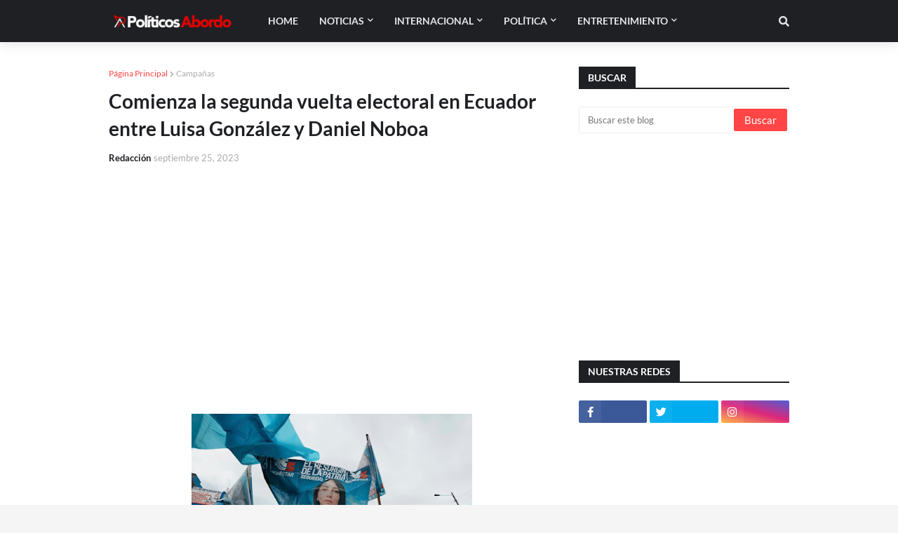

--- FILE ---
content_type: text/html; charset=utf-8
request_url: https://www.google.com/recaptcha/api2/aframe
body_size: 267
content:
<!DOCTYPE HTML><html><head><meta http-equiv="content-type" content="text/html; charset=UTF-8"></head><body><script nonce="IINJrL4ObiX1_e_DzvpvfA">/** Anti-fraud and anti-abuse applications only. See google.com/recaptcha */ try{var clients={'sodar':'https://pagead2.googlesyndication.com/pagead/sodar?'};window.addEventListener("message",function(a){try{if(a.source===window.parent){var b=JSON.parse(a.data);var c=clients[b['id']];if(c){var d=document.createElement('img');d.src=c+b['params']+'&rc='+(localStorage.getItem("rc::a")?sessionStorage.getItem("rc::b"):"");window.document.body.appendChild(d);sessionStorage.setItem("rc::e",parseInt(sessionStorage.getItem("rc::e")||0)+1);localStorage.setItem("rc::h",'1768808544770');}}}catch(b){}});window.parent.postMessage("_grecaptcha_ready", "*");}catch(b){}</script></body></html>